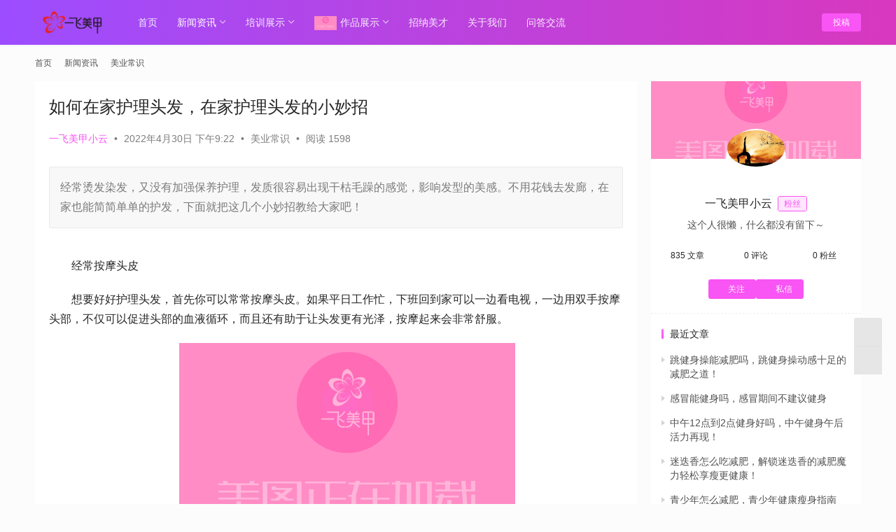

--- FILE ---
content_type: text/html; charset=UTF-8
request_url: https://www.yifeimeiye.com/35970
body_size: 17765
content:
<!DOCTYPE html>
<html dir="ltr" lang="zh-CN">
<head>
    <meta charset="UTF-8">
    <meta http-equiv="X-UA-Compatible" content="IE=edge,chrome=1">
    <meta name="renderer" content="webkit">
    <meta name="viewport" content="width=device-width,initial-scale=1.0,user-scalable=no,maximum-scale=1,viewport-fit=cover">
    
    
		<!-- All in One SEO 4.4.8 - aioseo.com -->
		<title>如何在家护理头发，在家护理头发的小妙招</title>
		<meta name="robots" content="max-image-preview:large" />
		<meta name="baidu-site-verification" content="http://data.zz.baidu.com/urls?site=https://www.yifeimeiye.com&amp;token=1mLZjHd2kUTgTpJu" />
		<link rel="canonical" href="https://www.yifeimeiye.com/35970" />
		<meta name="generator" content="All in One SEO (AIOSEO) 4.4.8" />
		<!-- All in One SEO -->

<meta name="keywords" content="如何在家护理头发" />
<meta name="description" content="经常烫发染发，又没有加强保养护理，发质很容易出现干枯毛躁的感觉，影响发型的美感。不用花钱去发廊，在家也能简简单单的护发，下面就把这几个小妙招教给大家吧！" />
<meta property="og:type" content="article" />
<meta property="og:url" content="https://www.yifeimeiye.com/35970" />
<meta property="og:site_name" content="池州美甲_池州美睫_池州纹绣_一飞美甲" />
<meta property="og:title" content="如何在家护理头发，在家护理头发的小妙招" />
<meta property="og:image" content="https://www.yifeimeiye.com/wp-content/uploads/2022/04/20220430132233-626d381999a6a.jpg" />
<meta property="og:description" content="经常烫发染发，又没有加强保养护理，发质很容易出现干枯毛躁的感觉，影响发型的美感。不用花钱去发廊，在家也能简简单单的护发，下面就把这几个小妙招教给大家吧！" />
<link rel="canonical" href="https://www.yifeimeiye.com/35970" />
<meta name="applicable-device" content="pc,mobile" />
<meta http-equiv="Cache-Control" content="no-transform" />
<link rel="shortcut icon" href="https://www.yifeimeiye.com/wp-content/uploads/2020/03/newlogo1.png" />
<link rel='dns-prefetch' href='//www.yifeimeiye.com' />
<link rel='stylesheet' id='stylesheet-css' href='//www.yifeimeiye.com/wp-content/uploads/wpcom/style.6.16.0.1762710885.css?ver=6.16.0' type='text/css' media='all' />
<link rel='stylesheet' id='material-icons-css' href='https://www.yifeimeiye.com/wp-content/themes/justnews/themer/assets/css/material-icons.css?ver=6.16.0' type='text/css' media='all' />
<link rel='stylesheet' id='remixicon-css' href='https://www.yifeimeiye.com/wp-content/themes/justnews/themer/assets/css/remixicon-2.5.0.min.css?ver=2.5.0' type='text/css' media='all' />
<link rel='stylesheet' id='font-awesome-css' href='https://www.yifeimeiye.com/wp-content/themes/justnews/themer/assets/css/font-awesome.css?ver=6.16.0' type='text/css' media='all' />
<link rel='stylesheet' id='wp-block-library-css' href='https://www.yifeimeiye.com/wp-includes/css/dist/block-library/style.min.css?ver=6.3.7' type='text/css' media='all' />
<style id='classic-theme-styles-inline-css' type='text/css'>
/*! This file is auto-generated */
.wp-block-button__link{color:#fff;background-color:#32373c;border-radius:9999px;box-shadow:none;text-decoration:none;padding:calc(.667em + 2px) calc(1.333em + 2px);font-size:1.125em}.wp-block-file__button{background:#32373c;color:#fff;text-decoration:none}
</style>
<style id='global-styles-inline-css' type='text/css'>
body{--wp--preset--color--black: #000000;--wp--preset--color--cyan-bluish-gray: #abb8c3;--wp--preset--color--white: #ffffff;--wp--preset--color--pale-pink: #f78da7;--wp--preset--color--vivid-red: #cf2e2e;--wp--preset--color--luminous-vivid-orange: #ff6900;--wp--preset--color--luminous-vivid-amber: #fcb900;--wp--preset--color--light-green-cyan: #7bdcb5;--wp--preset--color--vivid-green-cyan: #00d084;--wp--preset--color--pale-cyan-blue: #8ed1fc;--wp--preset--color--vivid-cyan-blue: #0693e3;--wp--preset--color--vivid-purple: #9b51e0;--wp--preset--gradient--vivid-cyan-blue-to-vivid-purple: linear-gradient(135deg,rgba(6,147,227,1) 0%,rgb(155,81,224) 100%);--wp--preset--gradient--light-green-cyan-to-vivid-green-cyan: linear-gradient(135deg,rgb(122,220,180) 0%,rgb(0,208,130) 100%);--wp--preset--gradient--luminous-vivid-amber-to-luminous-vivid-orange: linear-gradient(135deg,rgba(252,185,0,1) 0%,rgba(255,105,0,1) 100%);--wp--preset--gradient--luminous-vivid-orange-to-vivid-red: linear-gradient(135deg,rgba(255,105,0,1) 0%,rgb(207,46,46) 100%);--wp--preset--gradient--very-light-gray-to-cyan-bluish-gray: linear-gradient(135deg,rgb(238,238,238) 0%,rgb(169,184,195) 100%);--wp--preset--gradient--cool-to-warm-spectrum: linear-gradient(135deg,rgb(74,234,220) 0%,rgb(151,120,209) 20%,rgb(207,42,186) 40%,rgb(238,44,130) 60%,rgb(251,105,98) 80%,rgb(254,248,76) 100%);--wp--preset--gradient--blush-light-purple: linear-gradient(135deg,rgb(255,206,236) 0%,rgb(152,150,240) 100%);--wp--preset--gradient--blush-bordeaux: linear-gradient(135deg,rgb(254,205,165) 0%,rgb(254,45,45) 50%,rgb(107,0,62) 100%);--wp--preset--gradient--luminous-dusk: linear-gradient(135deg,rgb(255,203,112) 0%,rgb(199,81,192) 50%,rgb(65,88,208) 100%);--wp--preset--gradient--pale-ocean: linear-gradient(135deg,rgb(255,245,203) 0%,rgb(182,227,212) 50%,rgb(51,167,181) 100%);--wp--preset--gradient--electric-grass: linear-gradient(135deg,rgb(202,248,128) 0%,rgb(113,206,126) 100%);--wp--preset--gradient--midnight: linear-gradient(135deg,rgb(2,3,129) 0%,rgb(40,116,252) 100%);--wp--preset--font-size--small: 13px;--wp--preset--font-size--medium: 20px;--wp--preset--font-size--large: 36px;--wp--preset--font-size--x-large: 42px;--wp--preset--spacing--20: 0.44rem;--wp--preset--spacing--30: 0.67rem;--wp--preset--spacing--40: 1rem;--wp--preset--spacing--50: 1.5rem;--wp--preset--spacing--60: 2.25rem;--wp--preset--spacing--70: 3.38rem;--wp--preset--spacing--80: 5.06rem;--wp--preset--shadow--natural: 6px 6px 9px rgba(0, 0, 0, 0.2);--wp--preset--shadow--deep: 12px 12px 50px rgba(0, 0, 0, 0.4);--wp--preset--shadow--sharp: 6px 6px 0px rgba(0, 0, 0, 0.2);--wp--preset--shadow--outlined: 6px 6px 0px -3px rgba(255, 255, 255, 1), 6px 6px rgba(0, 0, 0, 1);--wp--preset--shadow--crisp: 6px 6px 0px rgba(0, 0, 0, 1);}:where(.is-layout-flex){gap: 0.5em;}:where(.is-layout-grid){gap: 0.5em;}body .is-layout-flow > .alignleft{float: left;margin-inline-start: 0;margin-inline-end: 2em;}body .is-layout-flow > .alignright{float: right;margin-inline-start: 2em;margin-inline-end: 0;}body .is-layout-flow > .aligncenter{margin-left: auto !important;margin-right: auto !important;}body .is-layout-constrained > .alignleft{float: left;margin-inline-start: 0;margin-inline-end: 2em;}body .is-layout-constrained > .alignright{float: right;margin-inline-start: 2em;margin-inline-end: 0;}body .is-layout-constrained > .aligncenter{margin-left: auto !important;margin-right: auto !important;}body .is-layout-constrained > :where(:not(.alignleft):not(.alignright):not(.alignfull)){max-width: var(--wp--style--global--content-size);margin-left: auto !important;margin-right: auto !important;}body .is-layout-constrained > .alignwide{max-width: var(--wp--style--global--wide-size);}body .is-layout-flex{display: flex;}body .is-layout-flex{flex-wrap: wrap;align-items: center;}body .is-layout-flex > *{margin: 0;}body .is-layout-grid{display: grid;}body .is-layout-grid > *{margin: 0;}:where(.wp-block-columns.is-layout-flex){gap: 2em;}:where(.wp-block-columns.is-layout-grid){gap: 2em;}:where(.wp-block-post-template.is-layout-flex){gap: 1.25em;}:where(.wp-block-post-template.is-layout-grid){gap: 1.25em;}.has-black-color{color: var(--wp--preset--color--black) !important;}.has-cyan-bluish-gray-color{color: var(--wp--preset--color--cyan-bluish-gray) !important;}.has-white-color{color: var(--wp--preset--color--white) !important;}.has-pale-pink-color{color: var(--wp--preset--color--pale-pink) !important;}.has-vivid-red-color{color: var(--wp--preset--color--vivid-red) !important;}.has-luminous-vivid-orange-color{color: var(--wp--preset--color--luminous-vivid-orange) !important;}.has-luminous-vivid-amber-color{color: var(--wp--preset--color--luminous-vivid-amber) !important;}.has-light-green-cyan-color{color: var(--wp--preset--color--light-green-cyan) !important;}.has-vivid-green-cyan-color{color: var(--wp--preset--color--vivid-green-cyan) !important;}.has-pale-cyan-blue-color{color: var(--wp--preset--color--pale-cyan-blue) !important;}.has-vivid-cyan-blue-color{color: var(--wp--preset--color--vivid-cyan-blue) !important;}.has-vivid-purple-color{color: var(--wp--preset--color--vivid-purple) !important;}.has-black-background-color{background-color: var(--wp--preset--color--black) !important;}.has-cyan-bluish-gray-background-color{background-color: var(--wp--preset--color--cyan-bluish-gray) !important;}.has-white-background-color{background-color: var(--wp--preset--color--white) !important;}.has-pale-pink-background-color{background-color: var(--wp--preset--color--pale-pink) !important;}.has-vivid-red-background-color{background-color: var(--wp--preset--color--vivid-red) !important;}.has-luminous-vivid-orange-background-color{background-color: var(--wp--preset--color--luminous-vivid-orange) !important;}.has-luminous-vivid-amber-background-color{background-color: var(--wp--preset--color--luminous-vivid-amber) !important;}.has-light-green-cyan-background-color{background-color: var(--wp--preset--color--light-green-cyan) !important;}.has-vivid-green-cyan-background-color{background-color: var(--wp--preset--color--vivid-green-cyan) !important;}.has-pale-cyan-blue-background-color{background-color: var(--wp--preset--color--pale-cyan-blue) !important;}.has-vivid-cyan-blue-background-color{background-color: var(--wp--preset--color--vivid-cyan-blue) !important;}.has-vivid-purple-background-color{background-color: var(--wp--preset--color--vivid-purple) !important;}.has-black-border-color{border-color: var(--wp--preset--color--black) !important;}.has-cyan-bluish-gray-border-color{border-color: var(--wp--preset--color--cyan-bluish-gray) !important;}.has-white-border-color{border-color: var(--wp--preset--color--white) !important;}.has-pale-pink-border-color{border-color: var(--wp--preset--color--pale-pink) !important;}.has-vivid-red-border-color{border-color: var(--wp--preset--color--vivid-red) !important;}.has-luminous-vivid-orange-border-color{border-color: var(--wp--preset--color--luminous-vivid-orange) !important;}.has-luminous-vivid-amber-border-color{border-color: var(--wp--preset--color--luminous-vivid-amber) !important;}.has-light-green-cyan-border-color{border-color: var(--wp--preset--color--light-green-cyan) !important;}.has-vivid-green-cyan-border-color{border-color: var(--wp--preset--color--vivid-green-cyan) !important;}.has-pale-cyan-blue-border-color{border-color: var(--wp--preset--color--pale-cyan-blue) !important;}.has-vivid-cyan-blue-border-color{border-color: var(--wp--preset--color--vivid-cyan-blue) !important;}.has-vivid-purple-border-color{border-color: var(--wp--preset--color--vivid-purple) !important;}.has-vivid-cyan-blue-to-vivid-purple-gradient-background{background: var(--wp--preset--gradient--vivid-cyan-blue-to-vivid-purple) !important;}.has-light-green-cyan-to-vivid-green-cyan-gradient-background{background: var(--wp--preset--gradient--light-green-cyan-to-vivid-green-cyan) !important;}.has-luminous-vivid-amber-to-luminous-vivid-orange-gradient-background{background: var(--wp--preset--gradient--luminous-vivid-amber-to-luminous-vivid-orange) !important;}.has-luminous-vivid-orange-to-vivid-red-gradient-background{background: var(--wp--preset--gradient--luminous-vivid-orange-to-vivid-red) !important;}.has-very-light-gray-to-cyan-bluish-gray-gradient-background{background: var(--wp--preset--gradient--very-light-gray-to-cyan-bluish-gray) !important;}.has-cool-to-warm-spectrum-gradient-background{background: var(--wp--preset--gradient--cool-to-warm-spectrum) !important;}.has-blush-light-purple-gradient-background{background: var(--wp--preset--gradient--blush-light-purple) !important;}.has-blush-bordeaux-gradient-background{background: var(--wp--preset--gradient--blush-bordeaux) !important;}.has-luminous-dusk-gradient-background{background: var(--wp--preset--gradient--luminous-dusk) !important;}.has-pale-ocean-gradient-background{background: var(--wp--preset--gradient--pale-ocean) !important;}.has-electric-grass-gradient-background{background: var(--wp--preset--gradient--electric-grass) !important;}.has-midnight-gradient-background{background: var(--wp--preset--gradient--midnight) !important;}.has-small-font-size{font-size: var(--wp--preset--font-size--small) !important;}.has-medium-font-size{font-size: var(--wp--preset--font-size--medium) !important;}.has-large-font-size{font-size: var(--wp--preset--font-size--large) !important;}.has-x-large-font-size{font-size: var(--wp--preset--font-size--x-large) !important;}
.wp-block-navigation a:where(:not(.wp-element-button)){color: inherit;}
:where(.wp-block-post-template.is-layout-flex){gap: 1.25em;}:where(.wp-block-post-template.is-layout-grid){gap: 1.25em;}
:where(.wp-block-columns.is-layout-flex){gap: 2em;}:where(.wp-block-columns.is-layout-grid){gap: 2em;}
.wp-block-pullquote{font-size: 1.5em;line-height: 1.6;}
</style>
<link rel='stylesheet' id='wpcom-member-css' href='https://www.yifeimeiye.com/wp-content/plugins/wpcom-member/css/style.css?ver=1.2.10' type='text/css' media='all' />
<link rel='stylesheet' id='QAPress-css' href='https://www.yifeimeiye.com/wp-content/plugins/qapress/css/style.css?ver=4.7.1' type='text/css' media='all' />
<style id='QAPress-inline-css' type='text/css'>
:root{--qa-color: #f954f4;--qa-hover: #a90fd8;}
</style>
<script type='text/javascript' src='https://www.yifeimeiye.com/wp-includes/js/jquery/jquery.min.js?ver=3.7.0' id='jquery-core-js'></script>
<script type='text/javascript' src='https://www.yifeimeiye.com/wp-includes/js/jquery/jquery-migrate.min.js?ver=3.4.1' id='jquery-migrate-js'></script>
<link rel="EditURI" type="application/rsd+xml" title="RSD" href="https://www.yifeimeiye.com/xmlrpc.php?rsd" />
<link rel="icon" href="https://www.yifeimeiye.com/wp-content/uploads/2020/03/newlogo1.png" sizes="32x32" />
<link rel="icon" href="https://www.yifeimeiye.com/wp-content/uploads/2020/03/newlogo1.png" sizes="192x192" />
<link rel="apple-touch-icon" href="https://www.yifeimeiye.com/wp-content/uploads/2020/03/newlogo1.png" />
<meta name="msapplication-TileImage" content="https://www.yifeimeiye.com/wp-content/uploads/2020/03/newlogo1.png" />
    <!--[if lte IE 11]><script src="https://www.yifeimeiye.com/wp-content/themes/justnews/js/update.js"></script><![endif]-->
</head>
<body class="post-template-default single single-post postid-35970 single-format-standard lang-cn el-boxed header-fixed">
<header class="header header-style-2">
    <div class="container">
        <div class="navbar-header">
            <button type="button" class="navbar-toggle collapsed" data-toggle="collapse" data-target=".navbar-collapse" aria-label="menu">
                <span class="icon-bar icon-bar-1"></span>
                <span class="icon-bar icon-bar-2"></span>
                <span class="icon-bar icon-bar-3"></span>
            </button>
                        <div class="logo">
                <a href="https://www.yifeimeiye.com" rel="home">
                    <img src="https://www.yifeimeiye.com/wp-content/uploads/2020/03/2020032311303381.png" alt="池州美甲_池州美睫_池州纹绣_一飞美甲">
                </a>
            </div>
        </div>
        <div class="collapse navbar-collapse">
            <nav class="primary-menu"><ul id="menu-justnews-2-menu" class="nav navbar-nav wpcom-adv-menu"><li class="menu-item"><a href="https://www.yifeimeiye.com/">首页</a></li>
<li class="menu-item current-post-ancestor active dropdown"><a href="https://www.yifeimeiye.com/xinwenzixun" class="dropdown-toggle">新闻资讯</a>
<ul class="dropdown-menu menu-item-wrap menu-item-col-5">
	<li class="menu-item"><a href="https://www.yifeimeiye.com/xinwenzixun/gg">最新公告</a></li>
	<li class="menu-item"><a href="https://www.yifeimeiye.com/xinwenzixun/gsxw">公司新闻</a></li>
	<li class="menu-item current-post-ancestor current-post-parent active"><a href="https://www.yifeimeiye.com/xinwenzixun/mycs">美业常识</a></li>
	<li class="menu-item"><a href="https://www.yifeimeiye.com/fashion">服饰穿搭</a></li>
	<li class="menu-item"><a href="https://www.yifeimeiye.com/womans">女性专题</a></li>
</ul>
</li>
<li class="menu-item dropdown"><a href="https://www.yifeimeiye.com/peixun" class="dropdown-toggle">培训展示</a>
<ul class="dropdown-menu menu-item-wrap menu-item-col-4">
	<li class="menu-item menu-item-has-image"><a target="_blank" href="https://www.yifeimeiye.com/peixun/xyzp"><i class="wpcom-icon fa fa-thumbs-o-up menu-item-icon"></i>学员作品</a></li>
	<li class="menu-item menu-item-has-image"><a href="https://www.yifeimeiye.com/peixun/xycy"><i class="wpcom-icon fa fa-hourglass-3 menu-item-icon"></i>学员创业</a></li>
	<li class="menu-item menu-item-has-image"><a href="https://www.yifeimeiye.com/peixun/xyfc"><i class="wpcom-icon fa fa-chrome menu-item-icon"></i>学员风采</a></li>
	<li class="menu-item menu-item-has-image"><a href="https://www.yifeimeiye.com/peixun/xuemeijia"><i class="wpcom-icon fa fa-futbol-o menu-item-icon"></i>学美甲</a></li>
</ul>
</li>
<li class="menu-item menu-item-has-image dropdown"><a href="https://www.yifeimeiye.com/zpzs" class="dropdown-toggle"><img class="j-lazy menu-item-image" src="https://www.yifeimeiye.com/wp-content/uploads/2020/03/2020032516002771.png" data-original="https://www.yifeimeiye.com/wp-content/uploads/2020/03/hot.png" alt="作品展示">作品展示</a>
<ul class="dropdown-menu menu-item-wrap menu-item-col-3">
	<li class="menu-item menu-item-has-image"><a href="https://www.yifeimeiye.com/zpzs/meijia"><img class="j-lazy menu-item-image" src="https://www.yifeimeiye.com/wp-content/uploads/2020/03/2020032516002771.png" data-original="https://www.yifeimeiye.com/wp-content/uploads/2020/03/2020032710415588.png" alt="美甲">美甲</a></li>
	<li class="menu-item menu-item-has-image"><a href="https://www.yifeimeiye.com/zpzs/meijie"><img class="j-lazy menu-item-image" src="https://www.yifeimeiye.com/wp-content/uploads/2020/03/2020032516002771.png" data-original="https://www.yifeimeiye.com/wp-content/uploads/2020/03/2020032710534266.png" alt="美睫">美睫</a></li>
	<li class="menu-item menu-item-has-image"><a href="https://www.yifeimeiye.com/zpzs/meiyan"><img class="j-lazy menu-item-image" src="https://www.yifeimeiye.com/wp-content/uploads/2020/03/2020032516002771.png" data-original="https://www.yifeimeiye.com/wp-content/uploads/2020/03/2020032710401932.png" alt="眉眼唇">眉眼唇</a></li>
</ul>
</li>
<li class="menu-item"><a href="https://www.yifeimeiye.com/job">招纳美才</a></li>
<li class="menu-item"><a href="https://www.yifeimeiye.com/aboutus">关于我们</a></li>
<li class="menu-item"><a href="https://www.yifeimeiye.com/wenda">问答交流</a></li>
</ul></nav>            <div class="navbar-action">
                                <div class="navbar-search-icon j-navbar-search"><i class="wpcom-icon wi"><svg aria-hidden="true"><use xlink:href="#wi-search"></use></svg></i></div>
                                                    <div id="j-user-wrap">
                        <a class="login" href="https://www.yifeimeiye.com/login?modal-type=login">登录</a>
                        <a class="login register" href="https://www.yifeimeiye.com/register?modal-type=register">注册</a>
                    </div>
                    <a class="btn btn-primary btn-xs publish" href="https://www.yifeimeiye.com/tougao">
                        <i class="fa fa-edit"></i> 投稿</a>
                                                </div>
            <form class="navbar-search" action="https://www.yifeimeiye.com" method="get" role="search">
                <div class="navbar-search-inner">
                    <i class="wpcom-icon wi navbar-search-close"><svg aria-hidden="true"><use xlink:href="#wi-close"></use></svg></i>                    <input type="text" name="s" class="navbar-search-input" autocomplete="off" placeholder="输入关键词搜索..." value="">
                    <button class="navbar-search-btn" type="submit"><i class="wpcom-icon wi"><svg aria-hidden="true"><use xlink:href="#wi-search"></use></svg></i></button>
                </div>
            </form>
        </div><!-- /.navbar-collapse -->
    </div><!-- /.container -->
</header>
<div id="wrap">    <div class="wrap container">
        <ol class="breadcrumb" vocab="https://schema.org/" typeof="BreadcrumbList"><li class="home" property="itemListElement" typeof="ListItem"><a href="https://www.yifeimeiye.com" property="item" typeof="WebPage"><span property="name" class="hide">池州美甲_池州美睫_池州纹绣_一飞美甲</span>首页</a><meta property="position" content="1"></li><li property="itemListElement" typeof="ListItem"><i class="wpcom-icon wi"><svg aria-hidden="true"><use xlink:href="#wi-arrow-right-3"></use></svg></i><a href="https://www.yifeimeiye.com/xinwenzixun" property="item" typeof="WebPage"><span property="name">新闻资讯</span></a><meta property="position" content="2"></li><li property="itemListElement" typeof="ListItem"><i class="wpcom-icon wi"><svg aria-hidden="true"><use xlink:href="#wi-arrow-right-3"></use></svg></i><a href="https://www.yifeimeiye.com/xinwenzixun/mycs" property="item" typeof="WebPage"><span property="name">美业常识</span></a><meta property="position" content="3"></li></ol>        <main class="main">
                            <article id="post-35970" class="post-35970 post type-post status-publish format-standard has-post-thumbnail hentry category-mycs tag-4066 entry">
                    <div class="entry-main">
                                                                        <div class="entry-head">
                            <h1 class="entry-title">如何在家护理头发，在家护理头发的小妙招</h1>
                            <div class="entry-info">
                                                                    <span class="vcard">
                                        <a class="nickname url fn j-user-card" data-user="15" href="https://www.yifeimeiye.com/user/15">一飞美甲小云</a>
                                    </span>
                                    <span class="dot">•</span>
                                                                <time class="entry-date published" datetime="2022-04-30T21:22:35+08:00" pubdate>
                                    2022年4月30日 下午9:22                                </time>
                                <span class="dot">•</span>
                                <a href="https://www.yifeimeiye.com/xinwenzixun/mycs" rel="category tag">美业常识</a>                                                                        <span class="dot">•</span>
                                        <span>阅读 1598</span>
                                                                </div>
                        </div>
                        
                                                    <div class="entry-excerpt entry-summary">
                                <p>经常烫发染发，又没有加强保养护理，发质很容易出现干枯毛躁的感觉，影响发型的美感。不用花钱去发廊，在家也能简简单单的护发，下面就把这几个小妙招教给大家吧！</p>
                            </div>
                                                <div class="entry-content text-indent">
                            </p>
<p>经常按摩头皮</p>
<p>想要好好护理头发，首先你可以常常按摩头皮。如果平日工作忙，下班回到家可以一边看电视，一边用双手按摩头部，不仅可以促进头部的血液循环，而且还有助于让头发更有光泽，按摩起来会非常舒服。</p>
<p style="text-align:center" class="imgPos"><noscript><img decoding="async" alt="如何在家护理头发，在家护理头发的小妙招" src="//www.yifeimeiye.com/wp-content/uploads/2022/04/20220430132233-626d381999a6a.jpg" /></noscript><img decoding="async" class="j-lazy" alt="如何在家护理头发，在家护理头发的小妙招" src="https://www.yifeimeiye.com/wp-content/uploads/2020/03/2020032516002771.png" data-original="//www.yifeimeiye.com/wp-content/uploads/2022/04/20220430132233-626d381999a6a.jpg" /></p>
<p>护发产品要适合</p>
<p>市面上的护发产品有很多种，但并不是每种都是适合自己的，我们应该根据自己的发质来选择。使用发膜、护发素或者是护发精油也很有必要，每次在洗完头发时涂抹少许的护发产品，让发丝吸收里面的养分，有助于发丝的修复。</p>
<p>正确的梳发方式</p>
<p>每天的梳理和造型会让头发受损，最好在梳理前用少量护发精油或护发喷雾抓一抓，唤醒秀发，尽量不要使用塑料梳子，选择天然的毛刷梳子，梳理中它能匀开发上的护发精油，让头发更加光泽。</p>
<p style="text-align:center" class="imgPos"><noscript><img decoding="async" alt="如何在家护理头发，在家护理头发的小妙招" src="//www.yifeimeiye.com/wp-content/uploads/2022/04/20220430132233-626d3819bfb96.jpg" /></noscript><img decoding="async" class="j-lazy" alt="如何在家护理头发，在家护理头发的小妙招" src="https://www.yifeimeiye.com/wp-content/uploads/2020/03/2020032516002771.png" data-original="//www.yifeimeiye.com/wp-content/uploads/2022/04/20220430132233-626d3819bfb96.jpg" /></p>
<p>掌握吹发技巧</p>
<p>吹头发也要掌握一些方法，一股脑的乱吹不仅干的比较慢，而且吹完头发毛躁也没有型。你可以根据自己的发长与发量把头发分成几个区域，然后分区域吹干，这样吹的会比较快而且还能顺便造型，最重要的是可以避免重复吹一个部分，使得受热不均而对头发有伤害。</p>
<p style="text-align:center" class="imgPos"><noscript><img decoding="async" alt="如何在家护理头发，在家护理头发的小妙招" src="//www.yifeimeiye.com/wp-content/uploads/2022/04/20220430132233-626d3819e429c.jpg" /></noscript><img decoding="async" class="j-lazy" alt="如何在家护理头发，在家护理头发的小妙招" src="https://www.yifeimeiye.com/wp-content/uploads/2020/03/2020032516002771.png" data-original="//www.yifeimeiye.com/wp-content/uploads/2022/04/20220430132233-626d3819e429c.jpg" /></p>
<p>Tips：保养护理只能维持现状，或者补充大量的养分，让头发暂时性的恢复一些光泽感和顺滑度，但无法回到正常发质的状态。而且为了保持这种暂时性的健康状态，就必须不间断地做保养和护理，才能让你的秀发看起来飘逸有光泽。</p>
<p>&nbsp; &nbsp; &nbsp; &nbsp;		</p></p>
                                                        <div class="entry-copyright"><p>文章版权归属一飞美甲，发布者：一飞美甲小云，转转请注明出处：<span>https://www.yifeimeiye.com/35970</span></p></div>                        </div>

                        <div class="entry-tag"><a href="https://www.yifeimeiye.com/tag/%e5%a6%82%e4%bd%95%e5%9c%a8%e5%ae%b6%e6%8a%a4%e7%90%86%e5%a4%b4%e5%8f%91" rel="tag">如何在家护理头发</a></div>
                        <div class="entry-action">
                            <div class="btn-zan" data-id="35970"><i class="wpcom-icon wi"><svg aria-hidden="true"><use xlink:href="#wi-thumb-up-fill"></use></svg></i> 赞 <span class="entry-action-num">(0)</span></div>

                                                            <div class="btn-dashang">
                                    <i class="wpcom-icon wi"><svg aria-hidden="true"><use xlink:href="#wi-cny-circle-fill"></use></svg></i> 打赏                                    <span class="dashang-img">
                                                                                                            <span>
                                                        <img src="https://www.yifeimeiye.com/wp-content/uploads/2020/03/2020032405532751.jpg" alt="微信扫一扫"/>
                                                            微信扫一扫                                                    </span>
                                                                                                                                            </span>
                                </div>
                                                    </div>

                        <div class="entry-bar">
                            <div class="entry-bar-inner">
                                                                    <div class="entry-bar-author">
                                                                                <a data-user="15" target="_blank" href="https://www.yifeimeiye.com/user/15" class="avatar j-user-card">
                                            <img alt='一飞美甲小云' src='//www.yifeimeiye.com/wp-content/uploads/2019/12/1T132B02-2.jpg' class='avatar avatar-60 photo' height='60' width='60' /><span class="author-name">一飞美甲小云</span><span class="user-group">粉丝</span>                                        </a>
                                    </div>
                                                                <div class="entry-bar-info">
                                    <div class="info-item meta">
                                                                                    <a class="meta-item j-heart" href="javascript:;" data-id="35970"><i class="wpcom-icon wi"><svg aria-hidden="true"><use xlink:href="#wi-star"></use></svg></i> <span class="data">0</span></a>                                        <a class="meta-item" href="#comments"><i class="wpcom-icon wi"><svg aria-hidden="true"><use xlink:href="#wi-comment"></use></svg></i> <span class="data">0</span></a>                                                                            </div>
                                    <div class="info-item share">
                                        <a class="meta-item mobile j-mobile-share" href="javascript:;" data-id="35970" data-qrcode="https://www.yifeimeiye.com/35970"><i class="wpcom-icon wi"><svg aria-hidden="true"><use xlink:href="#wi-share"></use></svg></i> 生成海报</a>
                                                                                    <a class="meta-item wechat" data-share="wechat" target="_blank" rel="nofollow" href="#">
                                                <i class="wpcom-icon wi"><svg aria-hidden="true"><use xlink:href="#wi-wechat"></use></svg></i>                                            </a>
                                                                                    <a class="meta-item weibo" data-share="weibo" target="_blank" rel="nofollow" href="#">
                                                <i class="wpcom-icon wi"><svg aria-hidden="true"><use xlink:href="#wi-weibo"></use></svg></i>                                            </a>
                                                                                    <a class="meta-item qq" data-share="qq" target="_blank" rel="nofollow" href="#">
                                                <i class="wpcom-icon wi"><svg aria-hidden="true"><use xlink:href="#wi-qq"></use></svg></i>                                            </a>
                                                                                    <a class="meta-item qzone" data-share="qzone" target="_blank" rel="nofollow" href="#">
                                                <i class="wpcom-icon wi"><svg aria-hidden="true"><use xlink:href="#wi-qzone"></use></svg></i>                                            </a>
                                                                                    <a class="meta-item douban" data-share="douban" target="_blank" rel="nofollow" href="#">
                                                <i class="wpcom-icon wi"><svg aria-hidden="true"><use xlink:href="#wi-douban"></use></svg></i>                                            </a>
                                                                            </div>
                                    <div class="info-item act">
                                        <a href="javascript:;" id="j-reading"><i class="wpcom-icon wi"><svg aria-hidden="true"><use xlink:href="#wi-article"></use></svg></i></a>
                                    </div>
                                </div>
                            </div>
                        </div>
                    </div>
                                            <div class="entry-page">
                    <div class="entry-page-prev j-lazy" style="background-image: url('https://www.yifeimeiye.com/wp-content/uploads/2020/03/2020032516002771.png');" data-original="https://www.yifeimeiye.com/wp-content/uploads/2022/04/20220430132230-626d38168adfe-480x300.jpg">
                <a href="https://www.yifeimeiye.com/35965" title="油性皮肤怎样护理，护理油性皮肤的方法" rel="prev">
                    <span>油性皮肤怎样护理，护理油性皮肤的方法</span>
                </a>
                <div class="entry-page-info">
                    <span class="pull-left"><i class="wpcom-icon wi"><svg aria-hidden="true"><use xlink:href="#wi-arrow-left-double"></use></svg></i> 上一篇</span>
                    <span class="pull-right">2022年4月30日 下午9:22</span>
                </div>
            </div>
                            <div class="entry-page-next j-lazy" style="background-image: url('https://www.yifeimeiye.com/wp-content/uploads/2020/03/2020032516002771.png');" data-original="https://www.yifeimeiye.com/wp-content/uploads/2022/04/20220430132236-626d381c75d5c-480x300.jpg">
                <a href="https://www.yifeimeiye.com/35981" title="为什么会肤色暗沉，皮肤暗沉的四大原因" rel="next">
                    <span>为什么会肤色暗沉，皮肤暗沉的四大原因</span>
                </a>
                <div class="entry-page-info">
                    <span class="pull-right">下一篇 <i class="wpcom-icon wi"><svg aria-hidden="true"><use xlink:href="#wi-arrow-right-double"></use></svg></i></span>
                    <span class="pull-left">2022年4月30日 下午9:22</span>
                </div>
            </div>
            </div>
                                                                <div class="entry-related-posts">
                            <h3 class="entry-related-title">相关推荐</h3><ul class="entry-related cols-3 post-loop post-loop-image"><li class="item">
    <div class="item-inner">
        <div class="item-img">
            <a class="item-thumb" href="https://www.yifeimeiye.com/30295" title="冬季如何给肌肤补水 随身携带保湿喷雾" target="_blank" rel="bookmark">
                <img width="480" height="300" src="https://www.yifeimeiye.com/wp-content/uploads/2020/03/2020032516002771.png" class="attachment-post-thumbnail size-post-thumbnail wp-post-image j-lazy" alt="冬季如何给肌肤补水 随身携带保湿喷雾" decoding="async" fetchpriority="high" data-original="https://www.yifeimeiye.com/wp-content/uploads/2021/08/20210830095956-612cac1c4e1c5-480x300.jpg" />            </a>
                            <a class="item-category" href="https://www.yifeimeiye.com/xinwenzixun/mycs" target="_blank">美业常识</a>        </div>
        <h4 class="item-title">
            <a href="https://www.yifeimeiye.com/30295" target="_blank" rel="bookmark">
                 冬季如何给肌肤补水 随身携带保湿喷雾            </a>
        </h4>

                        <div class="item-meta-items">
                    <a class="item-meta-li comments" href="https://www.yifeimeiye.com/30295#comments" target="_blank" title="评论数"><i class="wpcom-icon wi"><svg aria-hidden="true"><use xlink:href="#wi-comment"></use></svg></i>0</a><span class="item-meta-li views" title="阅读数"><i class="wpcom-icon wi"><svg aria-hidden="true"><use xlink:href="#wi-eye"></use></svg></i>1.2K</span><span class="item-meta-li stars" title="收藏数"><i class="wpcom-icon wi"><svg aria-hidden="true"><use xlink:href="#wi-star"></use></svg></i>0</span><span class="item-meta-li likes" title="点赞数"><i class="wpcom-icon wi"><svg aria-hidden="true"><use xlink:href="#wi-thumb-up"></use></svg></i>0</span>                </div>
                        <div class="item-meta-author">
                                <a data-user="14" target="_blank" href="https://www.yifeimeiye.com/user/14" class="avatar j-user-card">
                    <img alt='一飞美甲大果子' src='//www.yifeimeiye.com/wp-content/uploads/2019/12/1T132B02-2.jpg' class='avatar avatar-60 photo' height='60' width='60' />                    <span>一飞美甲大果子</span>
                </a>
                <div class="item-meta-right">2021年8月30日</div>
            </div>
            </div>
</li><li class="item">
    <div class="item-inner">
        <div class="item-img">
            <a class="item-thumb" href="https://www.yifeimeiye.com/32104" title="高马尾怎么扎好看" target="_blank" rel="bookmark">
                <img width="480" height="300" src="https://www.yifeimeiye.com/wp-content/uploads/2020/03/2020032516002771.png" class="attachment-post-thumbnail size-post-thumbnail wp-post-image j-lazy" alt="高马尾怎么扎好看" decoding="async" data-original="https://www.yifeimeiye.com/wp-content/uploads/2021/11/20211106144719-61869577bfa7b-480x300.jpg" />            </a>
                            <a class="item-category" href="https://www.yifeimeiye.com/xinwenzixun/mycs" target="_blank">美业常识</a>        </div>
        <h4 class="item-title">
            <a href="https://www.yifeimeiye.com/32104" target="_blank" rel="bookmark">
                 高马尾怎么扎好看            </a>
        </h4>

                        <div class="item-meta-items">
                    <a class="item-meta-li comments" href="https://www.yifeimeiye.com/32104#comments" target="_blank" title="评论数"><i class="wpcom-icon wi"><svg aria-hidden="true"><use xlink:href="#wi-comment"></use></svg></i>0</a><span class="item-meta-li views" title="阅读数"><i class="wpcom-icon wi"><svg aria-hidden="true"><use xlink:href="#wi-eye"></use></svg></i>3.3K</span><span class="item-meta-li stars" title="收藏数"><i class="wpcom-icon wi"><svg aria-hidden="true"><use xlink:href="#wi-star"></use></svg></i>0</span><span class="item-meta-li likes" title="点赞数"><i class="wpcom-icon wi"><svg aria-hidden="true"><use xlink:href="#wi-thumb-up"></use></svg></i>0</span>                </div>
                        <div class="item-meta-author">
                                <a data-user="10" target="_blank" href="https://www.yifeimeiye.com/user/10" class="avatar j-user-card">
                    <img alt='一飞美甲梅子' src='//www.yifeimeiye.com/wp-content/uploads/2019/12/1T132B02-2.jpg' class='avatar avatar-60 photo' height='60' width='60' />                    <span>一飞美甲梅子</span>
                </a>
                <div class="item-meta-right">2021年11月6日</div>
            </div>
            </div>
</li><li class="item">
    <div class="item-inner">
        <div class="item-img">
            <a class="item-thumb" href="https://www.yifeimeiye.com/30962" title="好看又不明显的发色 低调好看的发色推荐" target="_blank" rel="bookmark">
                <img width="480" height="300" src="https://www.yifeimeiye.com/wp-content/uploads/2020/03/2020032516002771.png" class="attachment-post-thumbnail size-post-thumbnail wp-post-image j-lazy" alt="好看又不明显的发色 低调好看的发色推荐" decoding="async" data-original="https://www.yifeimeiye.com/wp-content/uploads/2021/09/20210923100124-614c5074a7a16-480x300.jpg" />            </a>
                            <a class="item-category" href="https://www.yifeimeiye.com/xinwenzixun/mycs" target="_blank">美业常识</a>        </div>
        <h4 class="item-title">
            <a href="https://www.yifeimeiye.com/30962" target="_blank" rel="bookmark">
                 好看又不明显的发色 低调好看的发色推荐            </a>
        </h4>

                        <div class="item-meta-items">
                    <a class="item-meta-li comments" href="https://www.yifeimeiye.com/30962#comments" target="_blank" title="评论数"><i class="wpcom-icon wi"><svg aria-hidden="true"><use xlink:href="#wi-comment"></use></svg></i>0</a><span class="item-meta-li views" title="阅读数"><i class="wpcom-icon wi"><svg aria-hidden="true"><use xlink:href="#wi-eye"></use></svg></i>8.8K</span><span class="item-meta-li stars" title="收藏数"><i class="wpcom-icon wi"><svg aria-hidden="true"><use xlink:href="#wi-star"></use></svg></i>0</span><span class="item-meta-li likes" title="点赞数"><i class="wpcom-icon wi"><svg aria-hidden="true"><use xlink:href="#wi-thumb-up"></use></svg></i>3</span>                </div>
                        <div class="item-meta-author">
                                <a data-user="13" target="_blank" href="https://www.yifeimeiye.com/user/13" class="avatar j-user-card">
                    <img alt='一飞美甲何方' src='//www.yifeimeiye.com/wp-content/uploads/2019/12/1T132B02-2.jpg' class='avatar avatar-60 photo' height='60' width='60' />                    <span>一飞美甲何方</span>
                </a>
                <div class="item-meta-right">2021年9月23日</div>
            </div>
            </div>
</li><li class="item">
    <div class="item-inner">
        <div class="item-img">
            <a class="item-thumb" href="https://www.yifeimeiye.com/28486" title="怎么去闭口粉刺，去闭口粉刺的小妙招" target="_blank" rel="bookmark">
                <img width="480" height="300" src="https://www.yifeimeiye.com/wp-content/uploads/2020/03/2020032516002771.png" class="attachment-post-thumbnail size-post-thumbnail wp-post-image j-lazy" alt="怎么去闭口粉刺，去闭口粉刺的小妙招" decoding="async" data-original="https://www.yifeimeiye.com/wp-content/uploads/2021/07/20210710100122-60e96ff25bbe0-480x300.jpg" />            </a>
                            <a class="item-category" href="https://www.yifeimeiye.com/xinwenzixun/mycs" target="_blank">美业常识</a>        </div>
        <h4 class="item-title">
            <a href="https://www.yifeimeiye.com/28486" target="_blank" rel="bookmark">
                 怎么去闭口粉刺，去闭口粉刺的小妙招            </a>
        </h4>

                        <div class="item-meta-items">
                    <a class="item-meta-li comments" href="https://www.yifeimeiye.com/28486#comments" target="_blank" title="评论数"><i class="wpcom-icon wi"><svg aria-hidden="true"><use xlink:href="#wi-comment"></use></svg></i>0</a><span class="item-meta-li views" title="阅读数"><i class="wpcom-icon wi"><svg aria-hidden="true"><use xlink:href="#wi-eye"></use></svg></i>1.1K</span><span class="item-meta-li stars" title="收藏数"><i class="wpcom-icon wi"><svg aria-hidden="true"><use xlink:href="#wi-star"></use></svg></i>0</span><span class="item-meta-li likes" title="点赞数"><i class="wpcom-icon wi"><svg aria-hidden="true"><use xlink:href="#wi-thumb-up"></use></svg></i>0</span>                </div>
                        <div class="item-meta-author">
                                <a data-user="11" target="_blank" href="https://www.yifeimeiye.com/user/11" class="avatar j-user-card">
                    <img alt='一飞美甲然然' src='//www.yifeimeiye.com/wp-content/uploads/2019/12/1T132B02-2.jpg' class='avatar avatar-60 photo' height='60' width='60' />                    <span>一飞美甲然然</span>
                </a>
                <div class="item-meta-right">2021年7月10日</div>
            </div>
            </div>
</li><li class="item">
    <div class="item-inner">
        <div class="item-img">
            <a class="item-thumb" href="https://www.yifeimeiye.com/30924" title="秋季适合留哪种发型 一九分大波浪打造魅力女人味儿" target="_blank" rel="bookmark">
                <img width="480" height="300" src="https://www.yifeimeiye.com/wp-content/uploads/2020/03/2020032516002771.png" class="attachment-post-thumbnail size-post-thumbnail wp-post-image j-lazy" alt="秋季适合留哪种发型 一九分大波浪打造魅力女人味儿" decoding="async" data-original="https://www.yifeimeiye.com/wp-content/uploads/2021/09/20210923095952-614c5018c1af3-480x300.jpg" />            </a>
                            <a class="item-category" href="https://www.yifeimeiye.com/xinwenzixun/mycs" target="_blank">美业常识</a>        </div>
        <h4 class="item-title">
            <a href="https://www.yifeimeiye.com/30924" target="_blank" rel="bookmark">
                 秋季适合留哪种发型 一九分大波浪打造魅力女人味儿            </a>
        </h4>

                        <div class="item-meta-items">
                    <a class="item-meta-li comments" href="https://www.yifeimeiye.com/30924#comments" target="_blank" title="评论数"><i class="wpcom-icon wi"><svg aria-hidden="true"><use xlink:href="#wi-comment"></use></svg></i>0</a><span class="item-meta-li views" title="阅读数"><i class="wpcom-icon wi"><svg aria-hidden="true"><use xlink:href="#wi-eye"></use></svg></i>2.1K</span><span class="item-meta-li stars" title="收藏数"><i class="wpcom-icon wi"><svg aria-hidden="true"><use xlink:href="#wi-star"></use></svg></i>0</span><span class="item-meta-li likes" title="点赞数"><i class="wpcom-icon wi"><svg aria-hidden="true"><use xlink:href="#wi-thumb-up"></use></svg></i>0</span>                </div>
                        <div class="item-meta-author">
                                <a data-user="11" target="_blank" href="https://www.yifeimeiye.com/user/11" class="avatar j-user-card">
                    <img alt='一飞美甲然然' src='//www.yifeimeiye.com/wp-content/uploads/2019/12/1T132B02-2.jpg' class='avatar avatar-60 photo' height='60' width='60' />                    <span>一飞美甲然然</span>
                </a>
                <div class="item-meta-right">2021年9月23日</div>
            </div>
            </div>
</li><li class="item">
    <div class="item-inner">
        <div class="item-img">
            <a class="item-thumb" href="https://www.yifeimeiye.com/30812" title="阴雨天还需要涂防晒吗 UVA依然猖獗回对皮肤造成伤害" target="_blank" rel="bookmark">
                <img width="480" height="300" src="https://www.yifeimeiye.com/wp-content/uploads/2020/03/2020032516002771.png" class="attachment-post-thumbnail size-post-thumbnail wp-post-image j-lazy" alt="阴雨天还需要涂防晒吗 UVA依然猖獗回对皮肤造成伤害" decoding="async" data-original="https://www.yifeimeiye.com/wp-content/uploads/2021/09/20210918095942-6145b88e056ac-480x300.jpg" />            </a>
                            <a class="item-category" href="https://www.yifeimeiye.com/xinwenzixun/mycs" target="_blank">美业常识</a>        </div>
        <h4 class="item-title">
            <a href="https://www.yifeimeiye.com/30812" target="_blank" rel="bookmark">
                 阴雨天还需要涂防晒吗 UVA依然猖獗回对皮肤造成伤害            </a>
        </h4>

                        <div class="item-meta-items">
                    <a class="item-meta-li comments" href="https://www.yifeimeiye.com/30812#comments" target="_blank" title="评论数"><i class="wpcom-icon wi"><svg aria-hidden="true"><use xlink:href="#wi-comment"></use></svg></i>0</a><span class="item-meta-li views" title="阅读数"><i class="wpcom-icon wi"><svg aria-hidden="true"><use xlink:href="#wi-eye"></use></svg></i>1.5K</span><span class="item-meta-li stars" title="收藏数"><i class="wpcom-icon wi"><svg aria-hidden="true"><use xlink:href="#wi-star"></use></svg></i>0</span><span class="item-meta-li likes" title="点赞数"><i class="wpcom-icon wi"><svg aria-hidden="true"><use xlink:href="#wi-thumb-up"></use></svg></i>0</span>                </div>
                        <div class="item-meta-author">
                                <a data-user="12" target="_blank" href="https://www.yifeimeiye.com/user/12" class="avatar j-user-card">
                    <img alt='一飞美甲小艾' src='//www.yifeimeiye.com/wp-content/uploads/2019/12/1T132B02-2.jpg' class='avatar avatar-60 photo' height='60' width='60' />                    <span>一飞美甲小艾</span>
                </a>
                <div class="item-meta-right">2021年9月18日</div>
            </div>
            </div>
</li></ul>                        </div>
                    
<div id="comments" class="entry-comments">
    	<div id="respond" class="comment-respond">
		<h3 id="reply-title" class="comment-reply-title">发表回复 <small><a rel="nofollow" id="cancel-comment-reply-link" href="/35970#respond" style="display:none;"><i class="wpcom-icon wi"><svg aria-hidden="true"><use xlink:href="#wi-close"></use></svg></i></a></small></h3><div class="comment-form"><div class="comment-must-login">请登录后评论...</div><div class="form-submit"><div class="form-submit-text pull-left"><a href="https://www.yifeimeiye.com/login?modal-type=login">登录</a>后才能评论</div> <button name="submit" type="submit" id="must-submit" class="btn btn-primary btn-xs submit">提交</button></div></div>	</div><!-- #respond -->
		</div><!-- .comments-area -->
                </article>
                    </main>
            <aside class="sidebar">
        <div class="widget widget_profile"><div class="profile-cover"><img class="j-lazy" src="https://www.yifeimeiye.com/wp-content/uploads/2020/03/2020032516002771.png" data-original="//www.yifeimeiye.com/wp-content/uploads/2020/03/timg.jpg" alt="一飞美甲小云"></div>            <div class="avatar-wrap">
                <a target="_blank" href="https://www.yifeimeiye.com/user/15" class="avatar-link"><img alt='一飞美甲小云' src='//www.yifeimeiye.com/wp-content/uploads/2019/12/1T132B02-2.jpg' class='avatar avatar-120 photo' height='120' width='120' /></a></div>
            <div class="profile-info">
                <a target="_blank" href="https://www.yifeimeiye.com/user/15" class="profile-name"><span class="author-name">一飞美甲小云</span><span class="user-group">粉丝</span></a>
                <p class="author-description">这个人很懒，什么都没有留下～</p>
                        <div class="profile-stats">
            <div class="profile-stats-inner">
                            <div class="user-stats-item">
                <b>835</b>
                <span>文章</span>
            </div>
                    <div class="user-stats-item">
                <b>0</b>
                <span>评论</span>
            </div>
                    <div class="user-stats-item">
                <b>0</b>
                <span>粉丝</span>
            </div>
                    </div>
        </div>
    <button type="button" class="btn btn-xs btn-follow j-follow btn-primary" data-user="15"><i class="wpcom-icon wi"><svg aria-hidden="true"><use xlink:href="#wi-add"></use></svg></i>关注</button><button type="button" class="btn btn-primary btn-xs btn-message j-message" data-user="15"><i class="wpcom-icon wi"><svg aria-hidden="true"><use xlink:href="#wi-mail-fill"></use></svg></i>私信</button>            </div>
                        <div class="profile-posts">
                <h3 class="widget-title"><span>最近文章</span></h3>
                <ul>                    <li><a href="https://www.yifeimeiye.com/38440" title="跳健身操能减肥吗，跳健身操动感十足的减肥之道！">跳健身操能减肥吗，跳健身操动感十足的减肥之道！</a></li>
                                    <li><a href="https://www.yifeimeiye.com/38432" title="感冒能健身吗，感冒期间不建议健身">感冒能健身吗，感冒期间不建议健身</a></li>
                                    <li><a href="https://www.yifeimeiye.com/38428" title="中午12点到2点健身好吗，中午健身午后活力再现！">中午12点到2点健身好吗，中午健身午后活力再现！</a></li>
                                    <li><a href="https://www.yifeimeiye.com/38408" title="迷迭香怎么吃减肥，解锁迷迭香的减肥魔力轻松享瘦更健康！">迷迭香怎么吃减肥，解锁迷迭香的减肥魔力轻松享瘦更健康！</a></li>
                                    <li><a href="https://www.yifeimeiye.com/38384" title="青少年怎么减肥，青少年健康瘦身指南">青少年怎么减肥，青少年健康瘦身指南</a></li>
                </ul>            </div>
                        </div><div class="widget widget_lastest_products"><h3 class="widget-title"><span>美业常识</span></h3>            <ul class="p-list">
                                    <li class="col-xs-24 col-md-12 p-item">
                        <div class="p-item-wrap">
                            <a class="thumb" href="https://www.yifeimeiye.com/38440">
                                <img width="480" height="300" src="https://www.yifeimeiye.com/wp-content/uploads/2020/03/2020032516002771.png" class="attachment-default size-default wp-post-image j-lazy" alt="跳健身操能减肥吗，跳健身操动感十足的减肥之道！" decoding="async" data-original="https://www.yifeimeiye.com/wp-content/uploads/2024/04/20240414050909-661b64f50faa0-480x300.jpg" />                            </a>
                            <h4 class="title">
                                <a href="https://www.yifeimeiye.com/38440" title="跳健身操能减肥吗，跳健身操动感十足的减肥之道！">
                                    跳健身操能减肥吗，跳健身操动感十足的减肥之道！                                </a>
                            </h4>
                        </div>
                    </li>
                                    <li class="col-xs-24 col-md-12 p-item">
                        <div class="p-item-wrap">
                            <a class="thumb" href="https://www.yifeimeiye.com/38436">
                                <img width="480" height="300" src="https://www.yifeimeiye.com/wp-content/uploads/2020/03/2020032516002771.png" class="attachment-default size-default wp-post-image j-lazy" alt="不自律的人可以去健身房吗，不自律？没关系！健身房也欢迎你！" decoding="async" data-original="https://www.yifeimeiye.com/wp-content/uploads/2024/04/20240414050902-661b64ee742b6-480x300.jpg" />                            </a>
                            <h4 class="title">
                                <a href="https://www.yifeimeiye.com/38436" title="不自律的人可以去健身房吗，不自律？没关系！健身房也欢迎你！">
                                    不自律的人可以去健身房吗，不自律？没关系！健身房也欢迎你！                                </a>
                            </h4>
                        </div>
                    </li>
                                    <li class="col-xs-24 col-md-12 p-item">
                        <div class="p-item-wrap">
                            <a class="thumb" href="https://www.yifeimeiye.com/38432">
                                <img width="480" height="300" src="https://www.yifeimeiye.com/wp-content/uploads/2020/03/2020032516002771.png" class="attachment-default size-default wp-post-image j-lazy" alt="感冒能健身吗，感冒期间不建议健身" decoding="async" data-original="https://www.yifeimeiye.com/wp-content/uploads/2024/04/20240414050835-661b64d3a44b2-480x300.jpg" />                            </a>
                            <h4 class="title">
                                <a href="https://www.yifeimeiye.com/38432" title="感冒能健身吗，感冒期间不建议健身">
                                    感冒能健身吗，感冒期间不建议健身                                </a>
                            </h4>
                        </div>
                    </li>
                                    <li class="col-xs-24 col-md-12 p-item">
                        <div class="p-item-wrap">
                            <a class="thumb" href="https://www.yifeimeiye.com/38428">
                                <img width="480" height="300" src="https://www.yifeimeiye.com/wp-content/uploads/2020/03/2020032516002771.png" class="attachment-default size-default wp-post-image j-lazy" alt="中午12点到2点健身好吗，中午健身午后活力再现！" decoding="async" data-original="https://www.yifeimeiye.com/wp-content/uploads/2024/04/20240414050830-661b64ce14502-480x300.jpg" />                            </a>
                            <h4 class="title">
                                <a href="https://www.yifeimeiye.com/38428" title="中午12点到2点健身好吗，中午健身午后活力再现！">
                                    中午12点到2点健身好吗，中午健身午后活力再现！                                </a>
                            </h4>
                        </div>
                    </li>
                                    <li class="col-xs-24 col-md-12 p-item">
                        <div class="p-item-wrap">
                            <a class="thumb" href="https://www.yifeimeiye.com/38424">
                                <img width="480" height="300" src="https://www.yifeimeiye.com/wp-content/uploads/2020/03/2020032516002771.png" class="attachment-default size-default wp-post-image j-lazy" alt="来月经可以运动健身吗，月经期间运动健身需注意身体信号！" decoding="async" data-original="https://www.yifeimeiye.com/wp-content/uploads/2024/04/20240414050824-661b64c8946b7-480x300.jpg" />                            </a>
                            <h4 class="title">
                                <a href="https://www.yifeimeiye.com/38424" title="来月经可以运动健身吗，月经期间运动健身需注意身体信号！">
                                    来月经可以运动健身吗，月经期间运动健身需注意身体信号！                                </a>
                            </h4>
                        </div>
                    </li>
                                    <li class="col-xs-24 col-md-12 p-item">
                        <div class="p-item-wrap">
                            <a class="thumb" href="https://www.yifeimeiye.com/38420">
                                <img width="480" height="300" src="https://www.yifeimeiye.com/wp-content/uploads/2020/03/2020032516002771.png" class="attachment-default size-default wp-post-image j-lazy" alt="早餐一碗拌米粉的热量高吗，早餐选择拌米粉热量适中需注意配料！" decoding="async" data-original="https://www.yifeimeiye.com/wp-content/uploads/2024/04/20240414050818-661b64c214874-480x300.jpg" />                            </a>
                            <h4 class="title">
                                <a href="https://www.yifeimeiye.com/38420" title="早餐一碗拌米粉的热量高吗，早餐选择拌米粉热量适中需注意配料！">
                                    早餐一碗拌米粉的热量高吗，早餐选择拌米粉热量适中需注意配料！                                </a>
                            </h4>
                        </div>
                    </li>
                            </ul>
        </div><div class="widget widget_lastest_products"><h3 class="widget-title"><span>服饰穿搭</span></h3>            <ul class="p-list">
                                    <li class="col-xs-24 col-md-12 p-item">
                        <div class="p-item-wrap">
                            <a class="thumb" href="https://www.yifeimeiye.com/35852">
                                <img width="480" height="300" src="https://www.yifeimeiye.com/wp-content/uploads/2020/03/2020032516002771.png" class="attachment-default size-default wp-post-image j-lazy" alt="女生可以穿男生的外套吗 宽松感会更显帅气" decoding="async" data-original="https://www.yifeimeiye.com/wp-content/uploads/2022/04/20220413113225-6256b4c97a421-480x300.jpg" />                            </a>
                            <h4 class="title">
                                <a href="https://www.yifeimeiye.com/35852" title="女生可以穿男生的外套吗 宽松感会更显帅气">
                                    女生可以穿男生的外套吗 宽松感会更显帅气                                </a>
                            </h4>
                        </div>
                    </li>
                                    <li class="col-xs-24 col-md-12 p-item">
                        <div class="p-item-wrap">
                            <a class="thumb" href="https://www.yifeimeiye.com/35247">
                                <img width="480" height="300" src="https://www.yifeimeiye.com/wp-content/uploads/2020/03/2020032516002771.png" class="attachment-default size-default wp-post-image j-lazy" alt="圆脸适合穿什么风格的衣服 圆脸女孩也能甜酷" decoding="async" data-original="https://www.yifeimeiye.com/wp-content/uploads/2022/03/20220307084049-6225c51154e19-480x300.jpg" />                            </a>
                            <h4 class="title">
                                <a href="https://www.yifeimeiye.com/35247" title="圆脸适合穿什么风格的衣服 圆脸女孩也能甜酷">
                                    圆脸适合穿什么风格的衣服 圆脸女孩也能甜酷                                </a>
                            </h4>
                        </div>
                    </li>
                                    <li class="col-xs-24 col-md-12 p-item">
                        <div class="p-item-wrap">
                            <a class="thumb" href="https://www.yifeimeiye.com/35224">
                                <img width="480" height="300" src="https://www.yifeimeiye.com/wp-content/uploads/2020/03/2020032516002771.png" class="attachment-default size-default wp-post-image j-lazy" alt="后秀是哪个国家的品牌" decoding="async" data-original="https://www.yifeimeiye.com/wp-content/uploads/2022/03/20220307084036-6225c50476677-480x300.jpg" />                            </a>
                            <h4 class="title">
                                <a href="https://www.yifeimeiye.com/35224" title="后秀是哪个国家的品牌">
                                    后秀是哪个国家的品牌                                </a>
                            </h4>
                        </div>
                    </li>
                                    <li class="col-xs-24 col-md-12 p-item">
                        <div class="p-item-wrap">
                            <a class="thumb" href="https://www.yifeimeiye.com/35146">
                                <img width="480" height="300" src="https://www.yifeimeiye.com/wp-content/uploads/2020/03/2020032516002771.png" class="attachment-default size-default wp-post-image j-lazy" alt="碎花裙搭配什么外套好看 这样穿更显清纯乖巧" decoding="async" data-original="https://www.yifeimeiye.com/wp-content/uploads/2022/02/20220215095519-620b788770e02-480x300.jpg" />                            </a>
                            <h4 class="title">
                                <a href="https://www.yifeimeiye.com/35146" title="碎花裙搭配什么外套好看 这样穿更显清纯乖巧">
                                    碎花裙搭配什么外套好看 这样穿更显清纯乖巧                                </a>
                            </h4>
                        </div>
                    </li>
                                    <li class="col-xs-24 col-md-12 p-item">
                        <div class="p-item-wrap">
                            <a class="thumb" href="https://www.yifeimeiye.com/35133">
                                <img width="480" height="300" src="https://www.yifeimeiye.com/wp-content/uploads/2020/03/2020032516002771.png" class="attachment-default size-default wp-post-image j-lazy" alt="腿粗的穿什么裤子好看 连体短裤显高又显瘦" decoding="async" data-original="https://www.yifeimeiye.com/wp-content/uploads/2022/02/20220215095515-620b7883a4862-480x300.jpg" />                            </a>
                            <h4 class="title">
                                <a href="https://www.yifeimeiye.com/35133" title="腿粗的穿什么裤子好看 连体短裤显高又显瘦">
                                    腿粗的穿什么裤子好看 连体短裤显高又显瘦                                </a>
                            </h4>
                        </div>
                    </li>
                                    <li class="col-xs-24 col-md-12 p-item">
                        <div class="p-item-wrap">
                            <a class="thumb" href="https://www.yifeimeiye.com/35127">
                                <img width="480" height="300" src="https://www.yifeimeiye.com/wp-content/uploads/2020/03/2020032516002771.png" class="attachment-default size-default wp-post-image j-lazy" alt="矮个子男生怎么穿搭显高 改变身材比例很重要" decoding="async" data-original="https://www.yifeimeiye.com/wp-content/uploads/2022/02/20220215095511-620b787fa210a-480x300.jpg" />                            </a>
                            <h4 class="title">
                                <a href="https://www.yifeimeiye.com/35127" title="矮个子男生怎么穿搭显高 改变身材比例很重要">
                                    矮个子男生怎么穿搭显高 改变身材比例很重要                                </a>
                            </h4>
                        </div>
                    </li>
                            </ul>
        </div><div class="widget widget_qapress_list"><h3 class="widget-title"><span>相关问题</span></h3>            <ul>
                                <li>
                    <a target="_blank" href="https://www.yifeimeiye.com/wenda/19978.html" title="如何用润唇膏涂抹睫毛？ 睫毛用唇膏的原理是什么？">
                        如何用润唇膏涂抹睫毛？ 睫毛用唇膏的原理是什么？                    </a>
                </li>
                                <li>
                    <a target="_blank" href="https://www.yifeimeiye.com/wenda/19977.html" title="睫毛刷能刷眉毛吗？ 睫毛刷和眉毛刷一样吗">
                        睫毛刷能刷眉毛吗？ 睫毛刷和眉毛刷一样吗                    </a>
                </li>
                                <li>
                    <a target="_blank" href="https://www.yifeimeiye.com/wenda/19262.html" title="网上暴出一位90岁姥姥做完美甲后悉心保护，做美甲为什么会这么火热？">
                        网上暴出一位90岁姥姥做完美甲后悉心保护，做美甲为什么会这么火热？                    </a>
                </li>
                                <li>
                    <a target="_blank" href="https://www.yifeimeiye.com/wenda/17454.html" title="嫁接的睫毛自己怎么卸掉？">
                        嫁接的睫毛自己怎么卸掉？                    </a>
                </li>
                                <li>
                    <a target="_blank" href="https://www.yifeimeiye.com/wenda/16373.html" title="曲洪欣祛痣后多久掉？">
                        曲洪欣祛痣后多久掉？                    </a>
                </li>
                                <li>
                    <a target="_blank" href="https://www.yifeimeiye.com/wenda/16365.html" title="男生怎么修眉呢？">
                        男生怎么修眉呢？                    </a>
                </li>
                                <li>
                    <a target="_blank" href="https://www.yifeimeiye.com/wenda/12303.html" title="学美甲有前途吗？">
                        学美甲有前途吗？                    </a>
                </li>
                                <li>
                    <a target="_blank" href="https://www.yifeimeiye.com/wenda/10551.html" title="为什么女生都喜欢美甲呢？">
                        为什么女生都喜欢美甲呢？                    </a>
                </li>
                                <li>
                    <a target="_blank" href="https://www.yifeimeiye.com/wenda/7569.html" title="在贵池做个美甲多少钱？">
                        在贵池做个美甲多少钱？                    </a>
                </li>
                                <li>
                    <a target="_blank" href="https://www.yifeimeiye.com/wenda/6494.html" title="池州哪家美甲店可以提供上门服务？">
                        池州哪家美甲店可以提供上门服务？                    </a>
                </li>
                            </ul>
        </div><div class="widget widget_tag_cloud"><h3 class="widget-title"><span>您感兴趣的标签</span></h3><div class="tagcloud"><a href="https://www.yifeimeiye.com/tag/2020%e6%9c%80%e6%b5%81%e8%a1%8c%e7%9a%84%e7%be%8e%e7%94%b2" class="tag-cloud-link tag-link-562 tag-link-position-1" style="font-size: 8.6666666666667pt;" aria-label="2020最流行的美甲 (10个项目)">2020最流行的美甲</a>
<a href="https://www.yifeimeiye.com/tag/2020%e6%9c%80%e7%81%ab%e7%9a%84%e7%be%8e%e7%94%b2%e5%9b%be%e7%89%87" class="tag-cloud-link tag-link-957 tag-link-position-2" style="font-size: 8pt;" aria-label="2020最火的美甲图片 (8个项目)">2020最火的美甲图片</a>
<a href="https://www.yifeimeiye.com/tag/2021%e6%b5%81%e8%a1%8c%e7%be%8e%e7%94%b2" class="tag-cloud-link tag-link-2715 tag-link-position-3" style="font-size: 9.1851851851852pt;" aria-label="2021流行美甲 (12个项目)">2021流行美甲</a>
<a href="https://www.yifeimeiye.com/tag/%e5%8f%91%e5%9e%8b" class="tag-cloud-link tag-link-1756 tag-link-position-4" style="font-size: 20pt;" aria-label="发型 (369个项目)">发型</a>
<a href="https://www.yifeimeiye.com/tag/%e5%a5%bd%e7%9c%8b%e7%9a%84%e7%be%8e%e7%94%b2" class="tag-cloud-link tag-link-261 tag-link-position-5" style="font-size: 8pt;" aria-label="好看的美甲 (8个项目)">好看的美甲</a>
<a href="https://www.yifeimeiye.com/tag/%e5%bd%a9%e5%a6%86" class="tag-cloud-link tag-link-1731 tag-link-position-6" style="font-size: 14.888888888889pt;" aria-label="彩妆 (75个项目)">彩妆</a>
<a href="https://www.yifeimeiye.com/tag/%e6%8a%a4%e8%82%a4" class="tag-cloud-link tag-link-1075 tag-link-position-7" style="font-size: 21.925925925926pt;" aria-label="护肤 (674个项目)">护肤</a>
<a href="https://www.yifeimeiye.com/tag/%e6%8a%a4%e8%82%a4%e6%8a%80%e5%b7%a7" class="tag-cloud-link tag-link-1735 tag-link-position-8" style="font-size: 13.259259259259pt;" aria-label="护肤技巧 (45个项目)">护肤技巧</a>
<a href="https://www.yifeimeiye.com/tag/%e6%8a%a4%e8%82%a4%e6%96%b9%e6%b3%95" class="tag-cloud-link tag-link-215 tag-link-position-9" style="font-size: 17.62962962963pt;" aria-label="护肤方法 (175个项目)">护肤方法</a>
<a href="https://www.yifeimeiye.com/tag/%e6%97%a5%e7%b3%bb%e6%a0%b7%e6%9d%bf" class="tag-cloud-link tag-link-303 tag-link-position-10" style="font-size: 8pt;" aria-label="日系样板 (8个项目)">日系样板</a>
<a href="https://www.yifeimeiye.com/tag/%e6%97%a5%e7%b3%bb%e7%be%8e%e7%94%b2" class="tag-cloud-link tag-link-264 tag-link-position-11" style="font-size: 10.074074074074pt;" aria-label="日系美甲 (16个项目)">日系美甲</a>
<a href="https://www.yifeimeiye.com/tag/%e6%97%b6%e5%b0%9a%e6%bd%ae%e7%89%8c" class="tag-cloud-link tag-link-1755 tag-link-position-12" style="font-size: 15.407407407407pt;" aria-label="时尚潮牌 (88个项目)">时尚潮牌</a>
<a href="https://www.yifeimeiye.com/tag/%e6%b3%95%e5%bc%8f%e7%be%8e%e7%94%b2" class="tag-cloud-link tag-link-257 tag-link-position-13" style="font-size: 9.1851851851852pt;" aria-label="法式美甲 (12个项目)">法式美甲</a>
<a href="https://www.yifeimeiye.com/tag/%e6%b8%85%e6%b4%81%e9%9d%a2%e8%86%9c" class="tag-cloud-link tag-link-1710 tag-link-position-14" style="font-size: 11.703703703704pt;" aria-label="清洁面膜 (27个项目)">清洁面膜</a>
<a href="https://www.yifeimeiye.com/tag/%e7%94%9f%e6%b4%bb%e5%b0%8f%e7%aa%8d%e9%97%a8" class="tag-cloud-link tag-link-1732 tag-link-position-15" style="font-size: 12.518518518519pt;" aria-label="生活小窍门 (35个项目)">生活小窍门</a>
<a href="https://www.yifeimeiye.com/tag/%e7%9c%89%e6%af%9b" class="tag-cloud-link tag-link-1371 tag-link-position-16" style="font-size: 13.62962962963pt;" aria-label="眉毛 (50个项目)">眉毛</a>
<a href="https://www.yifeimeiye.com/tag/%e7%a3%a8%e7%a0%82%e7%be%8e%e7%94%b2" class="tag-cloud-link tag-link-256 tag-link-position-17" style="font-size: 8.3703703703704pt;" aria-label="磨砂美甲 (9个项目)">磨砂美甲</a>
<a href="https://www.yifeimeiye.com/tag/%e7%a7%8b%e5%86%ac%e7%be%8e%e7%94%b2" class="tag-cloud-link tag-link-2032 tag-link-position-18" style="font-size: 8.3703703703704pt;" aria-label="秋冬美甲 (9个项目)">秋冬美甲</a>
<a href="https://www.yifeimeiye.com/tag/%e7%a9%bf%e6%90%ad" class="tag-cloud-link tag-link-184 tag-link-position-19" style="font-size: 8.3703703703704pt;" aria-label="穿搭 (9个项目)">穿搭</a>
<a href="https://www.yifeimeiye.com/tag/%e7%a9%bf%e6%90%ad%e6%8a%80%e5%b7%a7" class="tag-cloud-link tag-link-1009 tag-link-position-20" style="font-size: 22pt;" aria-label="穿搭技巧 (696个项目)">穿搭技巧</a>
<a href="https://www.yifeimeiye.com/tag/%e7%a9%bf%e8%a1%a3%e6%90%ad%e9%85%8d" class="tag-cloud-link tag-link-324 tag-link-position-21" style="font-size: 8.3703703703704pt;" aria-label="穿衣搭配 (9个项目)">穿衣搭配</a>
<a href="https://www.yifeimeiye.com/tag/%e7%ba%af%e8%89%b2%e7%be%8e%e7%94%b2" class="tag-cloud-link tag-link-248 tag-link-position-22" style="font-size: 8pt;" aria-label="纯色美甲 (8个项目)">纯色美甲</a>
<a href="https://www.yifeimeiye.com/tag/%e7%bd%91%e7%ba%a2%e7%be%8e%e7%94%b2" class="tag-cloud-link tag-link-279 tag-link-position-23" style="font-size: 8pt;" aria-label="网红美甲 (8个项目)">网红美甲</a>
<a href="https://www.yifeimeiye.com/tag/%e7%be%8e%e7%94%b2" class="tag-cloud-link tag-link-1807 tag-link-position-24" style="font-size: 14.518518518519pt;" aria-label="美甲 (66个项目)">美甲</a>
<a href="https://www.yifeimeiye.com/tag/%e7%be%8e%e7%94%b2%e5%9b%be%e7%89%87" class="tag-cloud-link tag-link-956 tag-link-position-25" style="font-size: 15.037037037037pt;" aria-label="美甲图片 (79个项目)">美甲图片</a>
<a href="https://www.yifeimeiye.com/tag/%e7%be%8e%e7%94%b2%e5%9b%be%e7%89%872020%e6%96%b0%e6%ac%be%e5%bc%8f" class="tag-cloud-link tag-link-556 tag-link-position-26" style="font-size: 9.1851851851852pt;" aria-label="美甲图片2020新款式 (12个项目)">美甲图片2020新款式</a>
<a href="https://www.yifeimeiye.com/tag/%e7%be%8e%e7%94%b2%e6%95%99%e5%ad%a6" class="tag-cloud-link tag-link-306 tag-link-position-27" style="font-size: 13.925925925926pt;" aria-label="美甲教学 (55个项目)">美甲教学</a>
<a href="https://www.yifeimeiye.com/tag/%e7%be%8e%e7%94%b2%e6%95%99%e7%a8%8b" class="tag-cloud-link tag-link-192 tag-link-position-28" style="font-size: 8.3703703703704pt;" aria-label="美甲教程 (9个项目)">美甲教程</a>
<a href="https://www.yifeimeiye.com/tag/%e7%be%8e%e7%94%b2%e6%ac%be%e5%bc%8f" class="tag-cloud-link tag-link-299 tag-link-position-29" style="font-size: 14.592592592593pt;" aria-label="美甲款式 (68个项目)">美甲款式</a>
<a href="https://www.yifeimeiye.com/tag/%e9%ab%98%e7%ba%a7%e6%84%9f%e7%be%8e%e7%94%b2" class="tag-cloud-link tag-link-207 tag-link-position-30" style="font-size: 8.962962962963pt;" aria-label="高级感美甲 (11个项目)">高级感美甲</a></div>
</div>    </aside>
    </div>
</div>
<footer class="footer width-footer-bar">
    <div class="container">
        <div class="footer-col-wrap footer-with-logo-icon">
                        <div class="footer-col footer-col-logo">
                <img src="https://www.yifeimeiye.com/wp-content/uploads/2020/03/newlogo1.png" alt="池州美甲_池州美睫_池州纹绣_一飞美甲">
            </div>
                        <div class="footer-col footer-col-copy">
                <ul class="footer-nav hidden-xs"><li id="menu-item-707" class="menu-item menu-item-707"><a href="https://www.yifeimeiye.com/guanyuwomen">关于我们</a></li>
<li id="menu-item-708" class="menu-item current-post-ancestor menu-item-708"><a href="https://www.yifeimeiye.com/xinwenzixun">新闻资讯</a></li>
<li id="menu-item-705" class="menu-item menu-item-705"><a href="https://www.yifeimeiye.com/job">招纳美才</a></li>
<li id="menu-item-4043" class="menu-item menu-item-4043"><a href="https://www.yifeimeiye.com/womans">女性专题</a></li>
<li id="menu-item-4044" class="menu-item menu-item-4044"><a href="https://www.yifeimeiye.com/fashion">服饰穿搭</a></li>
</ul>                <div class="copyright">
                    <p>Copyright © 2020 Yifeimeiye.Com 版权所有 <a href="https://www.hongtu720.com/csfo/1020/">皖</a><a href="https://www.baoma18.com/mtcz/1807/">ICP</a><a href="https://marketingshuo.com/dbg/140.html">备</a><a href="https://www.zdmme.com/xiewe/774.shtml">19024612</a><a href="https://www.read49.com/yskm/912/">号-1</a> <img src="https://www.yifeimeiye.com/wp-content/uploads/2022/10/2022100808181598.png" alt="2022100808181598" width="20" height="20" /> <a href="http://www.beian.gov.cn/portal/registerSystemInfo?recordcode=34170202000595" target="_blank" rel="noopener">皖公网安备 34170202000595号</a> Powered by <a href="https://www.yifeimeiye.com">一飞美甲</a></p>
                </div>
            </div>
                        <div class="footer-col footer-col-sns">
                <div class="footer-sns">
                                                <a class="sns-wx" href="javascript:;" aria-label="icon">
                                <i class="wpcom-icon fa fa-wechat sns-icon"></i>                                <span style="background-image:url('https://www.yifeimeiye.com/wp-content/uploads/2020/03/qrcode_for_gh_3d14dbe7d850_344.jpg');"></span>                            </a>
                                        </div>
            </div>
                    </div>
    </div>
</footer>
            <div class="action action-style-0 action-color-0 action-pos-0" style="bottom:20%;">
                                                <div class="action-item">
                                    <i class="wpcom-icon fa fa-wechat action-item-icon"></i>                                                                        <div class="action-item-inner action-item-type-1">
                                        <img class="action-item-img" src="https://www.yifeimeiye.com/wp-content/uploads/2020/05/22.jpg" alt="加我微信">                                    </div>
                                </div>
                                                                                        <div class="action-item j-share">
                        <i class="wpcom-icon wi action-item-icon"><svg aria-hidden="true"><use xlink:href="#wi-share"></use></svg></i>                                            </div>
                                    <div class="action-item gotop j-top">
                        <i class="wpcom-icon wi action-item-icon"><svg aria-hidden="true"><use xlink:href="#wi-arrow-up-2"></use></svg></i>                                            </div>
                            </div>
                    <div class="footer-bar">
                                    <div class="fb-item" style="background-color: #b544e4;">
                                                    <a href="https://www.yifeimeiye.com/" style="color: #ffffff;">
                                <i class="wpcom-icon material-icons fb-item-icon">house</i>                                <span>首页</span>
                            </a>
                                            </div>
                                    <div class="fb-item" style="background-color: #b544e4;">
                                                    <a href="tel:05662027336" style="color: #ffffff;">
                                <i class="wpcom-icon material-icons fb-item-icon">phone</i>                                <span>预约</span>
                            </a>
                                            </div>
                                    <div class="fb-item" style="background-color: #b544e4;">
                                                    <a href="https://www.yifeimeiye.com/wp-content/uploads/2020/03/2020032609283292.png" class="j-footer-bar-qrcode" style="color: #ffffff;">
                                <i class="wpcom-icon material-icons fb-item-icon">chat_bubble</i>                                <span>微信</span>
                            </a>
                                            </div>
                                    <div class="fb-item" style="background-color: #b544e4;">
                                                    <a href="https://www.yifeimeiye.com/aboutus" target="_blank" style="color: #ffffff;">
                                <i class="wpcom-icon fa fa-map-marker fb-item-icon"></i>                                <span>地图</span>
                            </a>
                                            </div>
                            </div>
        <script type='text/javascript' id='main-js-extra'>
/* <![CDATA[ */
var _wpcom_js = {"webp":"?imageMogr2\/format\/webp","ajaxurl":"https:\/\/www.yifeimeiye.com\/wp-admin\/admin-ajax.php","theme_url":"https:\/\/www.yifeimeiye.com\/wp-content\/themes\/justnews","slide_speed":"5000","is_admin":"0","js_lang":{"copy_done":"\u590d\u5236\u6210\u529f\uff01","copy_fail":"\u6d4f\u89c8\u5668\u6682\u4e0d\u652f\u6301\u62f7\u8d1d\u529f\u80fd","confirm":"\u786e\u5b9a","qrcode":"\u4e8c\u7ef4\u7801","page_loaded":"\u5df2\u7ecf\u5230\u5e95\u4e86","no_content":"\u6682\u65e0\u5185\u5bb9","load_failed":"\u52a0\u8f7d\u5931\u8d25\uff0c\u8bf7\u7a0d\u540e\u518d\u8bd5\uff01","expand_more":"\u9605\u8bfb\u5269\u4f59 %s"},"lightbox":"1","post_id":"35970","user_card_height":"356","poster":{"notice":"\u8bf7\u957f\u6309\u4fdd\u5b58\u56fe\u7247\uff0c\u5c06\u5185\u5bb9\u5206\u4eab\u7ed9\u66f4\u591a\u597d\u53cb","generating":"\u6b63\u5728\u751f\u6210\u6d77\u62a5\u56fe\u7247...","failed":"\u6d77\u62a5\u56fe\u7247\u751f\u6210\u5931\u8d25"},"video_height":"482","fixed_sidebar":"1","dark_style":"0","font_url":"\/\/www.yifeimeiye.com\/wp-content\/uploads\/wpcom\/fonts.f5a8b036905c9579.css","follow_btn":"<i class=\"wpcom-icon wi\"><svg aria-hidden=\"true\"><use xlink:href=\"#wi-add\"><\/use><\/svg><\/i>\u5173\u6ce8","followed_btn":"\u5df2\u5173\u6ce8","user_card":"1"};
/* ]]> */
</script>
<script type='text/javascript' src='https://www.yifeimeiye.com/wp-content/themes/justnews/js/main.js?ver=6.16.0' id='main-js'></script>
<script type='text/javascript' src='https://www.yifeimeiye.com/wp-content/themes/justnews/themer/assets/js/icons-2.7.7.js?ver=6.16.0' id='wpcom-icons-js'></script>
<script type='text/javascript' src='https://www.yifeimeiye.com/wp-includes/js/comment-reply.min.js?ver=6.3.7' id='comment-reply-js'></script>
<script type='text/javascript' id='wpcom-member-js-extra'>
/* <![CDATA[ */
var _wpmx_js = {"ajaxurl":"https:\/\/www.yifeimeiye.com\/wp-admin\/admin-ajax.php","plugin_url":"https:\/\/www.yifeimeiye.com\/wp-content\/plugins\/wpcom-member\/","post_id":"35970","js_lang":{"login_desc":"\u60a8\u8fd8\u672a\u767b\u5f55\uff0c\u8bf7\u767b\u5f55\u540e\u518d\u8fdb\u884c\u76f8\u5173\u64cd\u4f5c\uff01","login_title":"\u8bf7\u767b\u5f55","login_btn":"\u767b\u5f55","reg_btn":"\u6ce8\u518c"},"login_url":"https:\/\/www.yifeimeiye.com\/login?modal-type=login","register_url":"https:\/\/www.yifeimeiye.com\/register?modal-type=register","captcha_label":"\u70b9\u51fb\u8fdb\u884c\u4eba\u673a\u9a8c\u8bc1","captcha_verified":"\u9a8c\u8bc1\u6210\u529f","errors":{"require":"\u4e0d\u80fd\u4e3a\u7a7a","email":"\u8bf7\u8f93\u5165\u6b63\u786e\u7684\u7535\u5b50\u90ae\u7bb1","pls_enter":"\u8bf7\u8f93\u5165","password":"\u5bc6\u7801\u5fc5\u987b\u4e3a6~32\u4e2a\u5b57\u7b26","passcheck":"\u4e24\u6b21\u5bc6\u7801\u8f93\u5165\u4e0d\u4e00\u81f4","phone":"\u8bf7\u8f93\u5165\u6b63\u786e\u7684\u7535\u8bdd\u53f7\u7801","terms":"\u8bf7\u9605\u8bfb\u5e76\u540c\u610f\u6761\u6b3e","sms_code":"\u9a8c\u8bc1\u7801\u9519\u8bef","captcha_verify":"\u8bf7\u70b9\u51fb\u6309\u94ae\u8fdb\u884c\u9a8c\u8bc1","captcha_fail":"\u4eba\u673a\u9a8c\u8bc1\u5931\u8d25\uff0c\u8bf7\u91cd\u8bd5","nonce":"\u968f\u673a\u6570\u6821\u9a8c\u5931\u8d25","req_error":"\u8bf7\u6c42\u5931\u8d25"}};
/* ]]> */
</script>
<script type='text/javascript' src='https://www.yifeimeiye.com/wp-content/plugins/wpcom-member/js/index.js?ver=1.2.10' id='wpcom-member-js'></script>
<script type='text/javascript' id='QAPress-js-js-extra'>
/* <![CDATA[ */
var QAPress_js = {"ajaxurl":"https:\/\/www.yifeimeiye.com\/wp-admin\/admin-ajax.php","ajaxloading":"https:\/\/www.yifeimeiye.com\/wp-content\/plugins\/qapress\/images\/loading.gif","max_upload_size":"2097152","compress_img_size":"0","lang":{"delete":"\u5220\u9664","nocomment":"\u6682\u65e0\u56de\u590d","nocomment2":"\u6682\u65e0\u8bc4\u8bba","addcomment":"\u6211\u6765\u56de\u590d","submit":"\u53d1\u5e03","loading":"\u6b63\u5728\u52a0\u8f7d...","error1":"\u53c2\u6570\u9519\u8bef\uff0c\u8bf7\u91cd\u8bd5","error2":"\u8bf7\u6c42\u5931\u8d25\uff0c\u8bf7\u7a0d\u540e\u518d\u8bd5\uff01","confirm":"\u5220\u9664\u64cd\u4f5c\u65e0\u6cd5\u6062\u590d\uff0c\u5e76\u5c06\u540c\u65f6\u5220\u9664\u5f53\u524d\u56de\u590d\u7684\u8bc4\u8bba\u4fe1\u606f\uff0c\u60a8\u786e\u5b9a\u8981\u5220\u9664\u5417\uff1f","confirm2":"\u5220\u9664\u64cd\u4f5c\u65e0\u6cd5\u6062\u590d\uff0c\u60a8\u786e\u5b9a\u8981\u5220\u9664\u5417\uff1f","confirm3":"\u5220\u9664\u64cd\u4f5c\u65e0\u6cd5\u6062\u590d\uff0c\u5e76\u5c06\u540c\u65f6\u5220\u9664\u5f53\u524d\u95ee\u9898\u7684\u56de\u590d\u8bc4\u8bba\u4fe1\u606f\uff0c\u60a8\u786e\u5b9a\u8981\u5220\u9664\u5417\uff1f","deleting":"\u6b63\u5728\u5220\u9664...","success":"\u64cd\u4f5c\u6210\u529f\uff01","denied":"\u65e0\u64cd\u4f5c\u6743\u9650\uff01","error3":"\u64cd\u4f5c\u5f02\u5e38\uff0c\u8bf7\u7a0d\u540e\u518d\u8bd5\uff01","empty":"\u5185\u5bb9\u4e0d\u80fd\u4e3a\u7a7a","submitting":"\u6b63\u5728\u63d0\u4ea4...","success2":"\u63d0\u4ea4\u6210\u529f\uff01","ncomment":"0\u6761\u8bc4\u8bba","login":"\u62b1\u6b49\uff0c\u60a8\u9700\u8981\u767b\u5f55\u624d\u80fd\u8fdb\u884c\u56de\u590d","error4":"\u63d0\u4ea4\u5931\u8d25\uff0c\u8bf7\u7a0d\u540e\u518d\u8bd5\uff01","need_title":"\u8bf7\u8f93\u5165\u6807\u9898","need_cat":"\u8bf7\u9009\u62e9\u5206\u7c7b","need_content":"\u8bf7\u8f93\u5165\u5185\u5bb9","success3":"\u66f4\u65b0\u6210\u529f\uff01","success4":"\u53d1\u5e03\u6210\u529f\uff01","need_all":"\u6807\u9898\u3001\u5206\u7c7b\u548c\u5185\u5bb9\u4e0d\u80fd\u4e3a\u7a7a","length":"\u5185\u5bb9\u957f\u5ea6\u4e0d\u80fd\u5c11\u4e8e10\u4e2a\u5b57\u7b26","load_done":"\u56de\u590d\u5df2\u7ecf\u5168\u90e8\u52a0\u8f7d","load_fail":"\u52a0\u8f7d\u5931\u8d25\uff0c\u8bf7\u7a0d\u540e\u518d\u8bd5\uff01","load_more":"\u70b9\u51fb\u52a0\u8f7d\u66f4\u591a","approve":"\u786e\u5b9a\u8981\u5c06\u5f53\u524d\u95ee\u9898\u8bbe\u7f6e\u4e3a\u5ba1\u6838\u901a\u8fc7\u5417\uff1f","end":"\u5df2\u7ecf\u5230\u5e95\u4e86","upload_fail":"\u56fe\u7247\u4e0a\u4f20\u51fa\u9519\uff0c\u8bf7\u7a0d\u540e\u518d\u8bd5\uff01","file_types":"\u4ec5\u652f\u6301\u4e0a\u4f20jpg\u3001png\u3001gif\u683c\u5f0f\u7684\u56fe\u7247\u6587\u4ef6","file_size":"\u56fe\u7247\u5927\u5c0f\u4e0d\u80fd\u8d85\u8fc72M","uploading":"\u6b63\u5728\u4e0a\u4f20...","upload":"\u63d2\u5165\u56fe\u7247"}};
/* ]]> */
</script>
<script type='text/javascript' src='https://www.yifeimeiye.com/wp-content/plugins/qapress/js/scripts.js?ver=4.7.1' id='QAPress-js-js'></script>
<script>
var _hmt = _hmt || [];
(function() {
  var hm = document.createElement("script");
  hm.src = "https://hm.baidu.com/hm.js?9bfd1aae15bcf4c414cd78707e361900";
  var s = document.getElementsByTagName("script")[0]; 
  s.parentNode.insertBefore(hm, s);
})();
</script>
    <script type="application/ld+json">
        {
            "@context": "https://schema.org",
            "@type": "Article",
            "@id": "https://www.yifeimeiye.com/35970",
            "url": "https://www.yifeimeiye.com/35970",
            "headline": "如何在家护理头发，在家护理头发的小妙招",
            "image": ["http://www.yifeimeiye.com/wp-content/uploads/2022/04/20220430132233-626d381999a6a.jpg","http://www.yifeimeiye.com/wp-content/uploads/2022/04/20220430132233-626d3819bfb96.jpg","http://www.yifeimeiye.com/wp-content/uploads/2022/04/20220430132233-626d3819e429c.jpg"],
            "description": "经常烫发染发，又没有加强保养护理，发质很容易出现干枯毛躁的感觉，影响发型的美感。不用花钱去发廊，在家也能简简单单的护发，下面就把这几个小妙招教给大家吧！",
            "datePublished": "2022-04-30T21:22:35",
            "dateModified": "2022-04-30T21:22:35",
            "author": {"@type":"Person","name":"一飞美甲小云","url":"https://www.yifeimeiye.com/user/15","image":"//www.yifeimeiye.com/wp-content/uploads/2019/12/1T132B02-2.jpg"}        }
    </script>
                    <script>jQuery(function ($) { setup_share(1); });</script>
        </body>
</html>